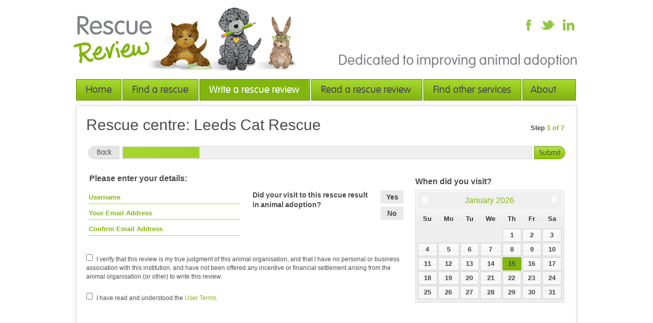

--- FILE ---
content_type: text/html; charset=UTF-8
request_url: https://rescuereview.co.uk/review/leeds-cat-rescue-275/
body_size: 5166
content:
<!DOCTYPE html PUBLIC "-//W3C//DTD XHTML 1.0 Transitional//EN" "http://www.w3.org/TR/xhtml1/DTD/xhtml1-transitional.dtd">
		<html xmlns="http://www.w3.org/1999/xhtml">
		<head>
			<meta http-equiv="Content-Type" content="text/html; charset=utf-8" />		
									<meta property="og:url" content="http://www.rescuereview.co.uk/"/>
						<meta property="og:title" content="Welcome / Rescue Review" />
						<meta property="og:description" content="Recently visited, adopted or rescued a pet from an animal shelter or rehoming organisation? Why not share your thoughts and write a Rescue Review?">
								
			<meta property="og:image" content="http://www.rescuereview.co.uk/assets/img/stage/cat-og.jpg"/>
			<meta property="og:image:type" content="image/jpeg"/>
			<meta property="og:image:width" content="240"/>
			<meta property="og:image:height" content="240"/>
	
		
				<title>Rescue Review / Leeds Cat Rescue  / Write a Review</title>

			<style type="text/css">
				@import "/assets/css/style.css";
				@import "/assets/css/css3.css";
				@import "/assets/fonts/font.css";
				@import "/assets/css/colorbox.css";
				@import "/assets/css/ui-lightness/jquery-ui-1.8.21.custom.css";
			</style>

			<script src="/assets/js/modernizr.js" type="text/javascript"></script>
			<script src="/assets/js/jquery.js" type="text/javascript"></script>
			<script src="/assets/js/jquery.colorbox-min.js" type="text/javascript"></script>
			<script src="/assets/js/jquery.carouFredSel-6.1.0-packed.js" type="text/javascript"></script>
			<script src="/assets/js/toolbox.js" type="text/javascript"></script>
			<script type="text/javascript" src="/assets/js/jquery-ui-1.8.21.custom.min.js"></script>
			

			<script type="text/javascript" src="/assets/ckeditor/ckeditor.js"></script>
			<script src="/assets/ckeditor/_samples/sample.js" type="text/javascript"></script>
			<link href="/assets/ckeditor/_samples/sample.css" rel="stylesheet" type="text/css" />


		</head>
		<div class="wrapper">
			<body>
		<input type="hidden" id="path" value="/" name="path" />
        <div id="header">
            <div class="logo">
                <a href="/"><img src="/assets/img/stage/logo.jpg" alt="logo"/></a>
            </div>
            <div class="header_right">
                <ul>
			<li><a href="https://www.facebook.com/RescueReview" target="_blank" class="social_facebook"></a></li>
			<li><a href="https://twitter.com/RescueReview" target="_blank" class="social_twitter"></a></li>
			<li><a href="#" class="social_linkedin"></a></li>
                </ul>
                <p>Dedicated to improving animal adoption</p>
            </div>
        </div>

        <div id="nav">                                 
            <ul>
				<li style="width:87px;"><a href="/" class="">Home</a></li>
                <li style="width:147px;"><a class="" href="/find/">Find a rescue</a></li>
                <li style="width:215px;"><a class="active" href="/write/">Write a rescue review </a></li>
                <li style="width:216px;"><a class="" href="/read/">Read a rescue review</a></li>
                <li style="width:190px;"><a class=" " href="/services/"> Find other services </a></li>
                <li style="width:103px;" class="last"><a class="" href="/about/">  About us</a></li>
            </ul>
        </div>

				        <div id="content" class="review_wrapper">
		            <div class="progress_bar">
		            	<div class="heading">
			            	<p><span>Step</span> 1 of 7</p>
		                    <h1>Rescue centre: Leeds Cat Rescue</h1>                    
		                </div>
		                <ul>
		                	<li><a class="back2" href="/write/">Back</a></li>
		                    <li class="bar_container"><div class="bar151"></div></li>
		                    <li><a class="submit move_on main_submit_button" href="#" relinquished="/review/leeds-cat-rescue-275/7/" next="/review/leeds-cat-rescue-275/2/">Submit</a></li>
		                </ul>
		            </div>
		            
		            <span class="title_error"></span>
		            <div class="rescue_ques">
		            	<div class="additional_info">
		                	<h2>Please enter your details:</h2>
		                    <ul class="user_details keyword">
		                    	<li>
		                        	
		                        	<input id="review_name" type="text" value="Username" onfocus="if(this.value==='Username'){this.value='';}" onblur="if(this.value===''){this.value='Username';}" />
		                        	<input id="review_email" type="text" value="Your Email Address" onfocus="if(this.value==='Your Email Address'){this.value='';}" onblur="if(this.value===''){this.value='Your Email Address';}" />
		                        	<input id="review_email2" type="text" value="Confirm Email Address" onfocus="if(this.value==='Confirm Email Address'){this.value='';}" onblur="if(this.value===''){this.value='Confirm Email Address';}" />
		                        </li>
		                        <li>
		                        	<div class="user_question">
		                            	<ul class="yes_no">
		                                	<li><a id="adopted_yes" class="adopt_yesno" value="yes" href="#">Yes</a></li>
		                                    <li><a id="adopted_no" class="adopt_yesno" value="no" href="#">No</a></li>                         
		                                </ul>
		                                <p>Did your visit to this rescue result in animal adoption?</p>
		                                <!--select name=""><option>If yes please select species </option></select-->
		                            </div>


		                        	<div class="user_question show_relinquish" id="relinquish_opt">
		                            	<ul class="yes_no">
		                                	<li><a id="adopted_yes" class="" value="yes" href="#">Yes</a></li>
		                                    <li><a id="adopted_no" class="" value="no" href="#">No</a></li>                         
		                                </ul>
		                                <p>Was this a relinquishment?</p>
		                                <!--select name=""><option>If yes please select species </option></select-->
		                            </div>


		                            <div class="home_popup user_question show_species" style="margin:20px 0 0 19px;display:none;">
		                            	


		<div class="please_select species_list" id="select_species" style="height:220px;top:-223px;display:none;">
			<div class="pop_contents" style="">
				<ul>
					<li><a style="width:284px;" class="" species="cat" href="#">Cat</a></li>
					<li><a style="width:284px;" class="" species="dog" href="#">Dog</a></li>
					<li><a style="width:284px;" class="" species="rabbit" href="#">Rabbit</a></li>
					<li><a style="width:284px;" class="" species="guinea-pig" href="#">Guinea Pig</a></li>
					<li><a style="width:284px;" class="" species="ferret" href="#">Ferret</a></li>
					<li><a style="width:284px;" class="" species="gerbil" href="#">Gerbil</a></li>
					<li><a style="width:284px;" class="" species="rat" href="#">Rat</a></li>
					<li><a style="width:284px;" class="" species="mouse" href="#">Mouse</a></li>
					<li><a style="width:284px;" class="" species="chinchilla" href="#">Chinchilla</a></li>
					<li><a style="width:284px;" class="" species="hamster" href="#">Hamster</a></li>
					<li><a style="width:284px;" class="active" species="other" href="#">Other Species</a></li>  
				</ul>
			</div>
		</div>
		 <a href="javascript:void(0);" class="fire_popup open_select_species">Select species viewed or adopted</a>


										<input type="hidden" value="" name="species" id="species" />
										<input type="hidden" value="" name="relinquish" id="relinquish" />                	
		                            </div>
		                        </li>
		                    </ul>

		                    <div class="clear"></div>
		                    <p class="click_here">&nbsp;</p>

		                    <p class="footnote review_terms"><input id="terms_1" type="checkbox" value="" />I verify that this review is my true judgment of this animal organisation, and that I have no personal or business association with this institution, and have not been offered any incentive or financial settlement arising from the animal organisation (or other) to write this review.</p>

		                    <p class="footnote review_terms"><input id="terms_2" type="checkbox" value="" />I have read and understood the <a target="_blank" href="/about/terms/">User Terms</a>.</p>

		                    

		                    <!--p class="footnote"><input name="" type="checkbox" value="" />Click here to subcribe to Rescue Review updates</pp class="footnote review_terms">Prejudiced or false reviews by managers, employees, volunteers or others directly involved in animal organisations offering adoption or purchase of animals are subject to penalties. Do not write your own reviews or attempt to denigrate other organisations. All reviews are checked for appropriate content prior to publication.</p-->

		                </div>
		                
		                <div class="calender">
		                	<h3>When did you visit?</h3>
		                	<div id="datepicker"></div>

		                	<input type="hidden" id="review_date" />
		                </div>
		            </div>                        
		        </div>

		        <!--script src="http://code.jquery.com/ui/1.9.1/jquery-ui.js"></script-->
				<script>
					$(function() {
						// $("#datepicker").datepicker();

				        $( "#datepicker" ).datepicker({
				            altField: "#review_date",
				            altFormat: "yy-m-dd"
				        });
					});
				</script>



		        <script type="text/javascript">
			        // terms test
			        function terms_done(){

						var terms_1 = document.getElementById('terms_1');
						var terms_2 = document.getElementById('terms_2');
					    if (terms_1.checked && terms_2.checked){
					    	return 'true';
					    }else{
					    	return 'false';
					    }
			        
			        }


			        // create event for the fwd/back buttons on this page
		        	$('.move_on').click(function(event){
		        		event.preventDefault();

		        		//console.log(event);

		        		
		        		var next = $(this).attr('next');
		        		
		        		// responses for all terms checkboxes?
						var terms_check = terms_done();

						if((terms_check === 'false')){
							// error
							//console.log('agree to all terms')
							$('.title_error').html('Please agree to our terms of posting');
							$('.title_error').css('display','block');

						}else{
							// move on
							//console.log('all terms agreed');

							// check name, email and date, if we have them create the record..
							var name = document.getElementById('review_name').value;
							var email = document.getElementById('review_email').value;
							var email2 = document.getElementById('review_email2').value;
							var date = document.getElementById('review_date').value;


							// all required fields?
							if((name !== 'Your Name' && name !== '') && (email !== 'Your Email Address' && email !== '')){
								
								 var re = /\S+@\S+\.\S+/;
								
	
								if (re.test(email)) {
									if(email == email2){

										//console.log('we have all fields');
										$('.title_error').css('display','none');

										// have we adopted?
										var adopted = "";
										if($('#adopted_yes').hasClass('active')){
											var adopted = "yes";
										}
										if($('#adopted_no').hasClass('active')){
											var adopted = "no";
										}


										// grab the selected species
										var species = $('#species').val();
										var relinquish = $('#relinquish').val();

										// check adoption state to ensure we have the details we need
										var stop = false;
										if(adopted === ''){
											// problem
											var stop = true;
											//console.log('adopting?');
											$('.title_error').html('Please confirm if this review relates to an adoption?');
											$('.title_error').css('display','block');
										}else{
											if(adopted === 'yes'){
												// do we have a species
												if(species === ''){
													// problem
													var stop = true;
													//console.log('adopting but no species selected');
													$('.title_error').html('Please select a species');
													$('.title_error').css('display','block');

												}else{
													// we are adopting and you have chosen a species
												}
											}else{
												// no adopted, have you selected yes or no
												if(relinquish === ''){
													// we have a problem
													var stop = true;
													//console.log('relinquish status not confirmed');
													$('.title_error').html('As this wasn\'t an adoption, please confirm if this was a relinquishment');
													$('.title_error').css('display','block');

												}else{
													// not adopting, relinquish status selected

												}
											}										
										}


										if(stop === false){

											// create the record and redirect
											$.ajax({
												url: '/logic/process/ajax.php?do=create_review&email='+email+'&name='+name+'&species='+species+'&relinquish='+relinquish+'&date='+date+'&adopted='+adopted+'&directory_id=275',
												success: function(data) {
													// review created, move forwards
													// if we relinquished, jump to end, if not, continue
													if(relinquish === 'yes'){
														var next = $('.main_submit_button').attr('relinquished');
														window.location.href=next;
													}else{
														var next = $('.main_submit_button').attr('next');
														window.location.href=next;	
													}
													
												}
											});

										}


									}else{
										// emails don't match
										//console.log('emails do not match');
										$('.title_error').html('Email addresses do not match - please check');
										$('.title_error').css('display','block');
									}
								} else {
									$('.title_error').html('Please enter a correctly formatted email address');
									$('.title_error').css('display','block');
								}


							}else{
								// no
								//console.log('complete all fields please');
								$('.title_error').html('Please complete your name and email address');
								$('.title_error').css('display','block');
								//
							}


						}


		        	});
		        </script>



				        <div id="footer">
            <div class="footer_left">
                <div class="social_links">
                				<!-- AddThis Button BEGIN -->
			<div class="addthis_toolbox addthis_default_style ">
			<a class="addthis_button_facebook_like" fb:like:layout="button_count"></a>
			<a class="addthis_button_tweet"></a>
			<a class="addthis_button_pinterest_pinit"></a>
			<a class="addthis_counter addthis_pill_style"></a>
			</div>
			<script type="text/javascript">
				var addthis_config = {"data_track_addressbar":false};</script>
			<script type="text/javascript" src="https://s7.addthis.com/js/300/addthis_widget.js#pubid=m4rkbell"></script>
			<!-- AddThis Button END -->
			                </div>
                <ul class="footer_menu"> 
                    <li class="first"><a href="/" class="">Home</a></li>
                    <li><a href="/find/" class="">Find a rescue</a></li>
                    <li><a href="/write/" class="active">Write a rescue review </a></li>
                    <li><a class="" href="/read/">Read a rescue review</a></li>
                     <li><a class="" href="/find/">Find other services </a></li>
                    <li><a class="" href="/about/"> About us </a></li>

                                        <!--li><a href="/">Site Map  </a></li-->
                </ul>
                <p>&copy; 2026 Rescue Review</p>
            </div>
            <span class="bottom_text">Website by: <a target="_blank" href="http://www.visualfunction.co.uk/">VISUAL FUNCTION_</a></span>
        </div>
			
<script defer src="https://static.cloudflareinsights.com/beacon.min.js/vcd15cbe7772f49c399c6a5babf22c1241717689176015" integrity="sha512-ZpsOmlRQV6y907TI0dKBHq9Md29nnaEIPlkf84rnaERnq6zvWvPUqr2ft8M1aS28oN72PdrCzSjY4U6VaAw1EQ==" data-cf-beacon='{"version":"2024.11.0","token":"eec173f58d2c40a3ac8c8ae972953cad","r":1,"server_timing":{"name":{"cfCacheStatus":true,"cfEdge":true,"cfExtPri":true,"cfL4":true,"cfOrigin":true,"cfSpeedBrain":true},"location_startswith":null}}' crossorigin="anonymous"></script>
</div>
			
			<script type="text/javascript">

			  var _gaq = _gaq || [];
			  _gaq.push(['_setAccount', 'UA-21720949-1']);
			  _gaq.push(['_setDomainName', 'rescuereview.co.uk']);
			  _gaq.push(['_trackPageview']);

			  (function() {
				var ga = document.createElement('script'); ga.type = 'text/javascript'; ga.async = true;
				ga.src = ('https:' == document.location.protocol ? 'https://ssl' : 'http://www') + '.google-analytics.com/ga.js';
				var s = document.getElementsByTagName('script')[0]; s.parentNode.insertBefore(ga, s);
			  })();

			</script>

						

			<script type="text/javascript">


$('.star-rating a').click(function(event){
	event.preventDefault();

	// clicked a star, which one?
	var clicked = $(this).attr('opt');
	var question = $(this).attr('question');

	// remove active state from all others
	$('.question_'+question+ ' li a').removeClass('active');

	// log response
	$.ajax({
		url: '/logic/process/ajax.php?do=log_response&question_id='+question+'&response='+clicked,
			success: function(data) {
				// set this as active
				$('.question_'+question+' .option_'+clicked).addClass('active');
			}
	});


	// increment the collected count..
	var expecting = $('.paw').attr('expecting');
	var collected = parseInt($('.paw').attr('collected'))+1;
	$('.paw').attr('collected',collected);
	console.log(expecting+' - '+collected);


});






function jump_to(id,ismobile){			
	// gather the id and the hash, then compile the destination link
	// with the hash in place so that the back button works..
	var hash = document.location.hash;

	var keyword = $('#search_keyword').val();
	
	if(keyword) {
		
		if(keyword !=='' && hash !==''){
			// is it already there?
			var hash = hash+'-'+encodeURIComponent(keyword);
			
		}else{
			// no hash set, but we may still have a keyword
			if(hash === '' && keyword !==''){
				var hash = '#'+encodeURIComponent(keyword);	
			}
			
		}
	}
	
	if (ismobile) {
			document.location.href='/mobile/rescue/'+id+'/'+hash;	
		} else {
			document.location.href='/rescue/'+id+'/'+hash;	
	}
}

function b2r(){
	var hash = document.location.hash;
	document.location.href='/refine/'+hash;	

	// bugged(hash);
}
			</script>
		</body>
		</html>		
		

--- FILE ---
content_type: text/css
request_url: https://rescuereview.co.uk/assets/css/colorbox.css
body_size: 1009
content:
/*
    ColorBox Core Style:
    The following CSS is consistent between example themes and should not be altered.
*/
#colorbox, #cboxOverlay, #cboxWrapper{position:absolute; top:0; left:0; z-index:9999; overflow:hidden;}
#cboxOverlay{position:fixed; width:100%; height:100%;}
#cboxMiddleLeft, #cboxBottomLeft{clear:left;}
#cboxContent{position:relative;}
#cboxLoadedContent{overflow:auto;}
#cboxTitle{margin:0;}
#cboxLoadingOverlay, #cboxLoadingGraphic{position:absolute; top:0; left:0; width:100%; height:100%;}
#cboxPrevious, #cboxNext, #cboxClose, #cboxSlideshow{cursor:pointer;}
.cboxPhoto{float:left; margin:auto; border:0; display:block; max-width:none;}
.cboxIframe{width:100%; height:100%; display:block; border:0;}
#colorbox, #cboxContent, #cboxLoadedContent{box-sizing:content-box; -moz-box-sizing:content-box; -webkit-box-sizing:content-box;}

/* 
    User Style:
    Change the following styles to modify the appearance of ColorBox.  They are
    ordered & tabbed in a way that represents the nesting of the generated HTML.
*/
#cboxOverlay{background:url(../img/stage/colorbox/overlay.png) repeat 0 0;}
#colorbox{}
    #cboxTopLeft{width:21px; height:21px; background:url(../img/stage/colorbox/controls.png) no-repeat -101px 0;}
    #cboxTopRight{width:21px; height:21px; background:url(../img/stage/colorbox/controls.png) no-repeat -130px 0;}
    #cboxBottomLeft{width:21px; height:21px; background:url(../img/stage/colorbox/controls.png) no-repeat -101px -29px;}
    #cboxBottomRight{width:21px; height:21px; background:url(../img/stage/colorbox/controls.png) no-repeat -130px -29px;}
    #cboxMiddleLeft{width:21px; background:url(../img/stage/colorbox/controls.png) left top repeat-y;}
    #cboxMiddleRight{width:21px; background:url(../img/stage/colorbox/controls.png) right top repeat-y;}
    #cboxTopCenter{height:21px; background:url(../img/stage/colorbox/border.png) 0 0 repeat-x;}
    #cboxBottomCenter{height:21px; background:url(../img/stage/colorbox/border.png) 0 -29px repeat-x;}
    #cboxContent{background:#fff; overflow:hidden;}
        .cboxIframe{background:#fff;}
        #cboxError{padding:50px; border:1px solid #ccc;}
        #cboxLoadedContent{margin-bottom:28px;}
        #cboxTitle{position:absolute; bottom:4px; left:0; text-align:center; width:100%; color:#949494;}
        #cboxCurrent{position:absolute; bottom:4px; left:58px; color:#949494;}
        #cboxSlideshow{position:absolute; bottom:4px; right:30px; color:#0092ef;}
        #cboxPrevious{position:absolute; bottom:0; left:0; background:url(../img/stage/colorbox/controls.png) no-repeat -75px 0; width:25px; height:25px; text-indent:-9999px;}
        #cboxPrevious:hover{background-position:-75px -25px;}
        #cboxNext{position:absolute; bottom:0; left:27px; background:url(../img/stage/colorbox/controls.png) no-repeat -50px 0; width:25px; height:25px; text-indent:-9999px;}
        #cboxNext:hover{background-position:-50px -25px;}
        #cboxLoadingOverlay{background:url(../img/stage/colorbox/loading_background.png) no-repeat center center;}
        #cboxLoadingGraphic{background:url(../img/stage/colorbox/loading.gif) no-repeat center center;}
        #cboxClose{position:absolute; bottom:0; right:0; background:url(../img/stage/colorbox/controls.png) no-repeat -25px 0; width:25px; height:25px; text-indent:-9999px;}
        #cboxClose:hover{background-position:-25px -25px;}

/*
  The following fixes a problem where IE7 and IE8 replace a PNG's alpha transparency with a black fill
  when an alpha filter (opacity change) is set on the element or ancestor element.  This style is not applied to or needed in IE9.
  See: http://jacklmoore.com/notes/ie-transparency-problems/
*/
.cboxIE #cboxTopLeft,
.cboxIE #cboxTopCenter,
.cboxIE #cboxTopRight,
.cboxIE #cboxBottomLeft,
.cboxIE #cboxBottomCenter,
.cboxIE #cboxBottomRight,
.cboxIE #cboxMiddleLeft,
.cboxIE #cboxMiddleRight {
    filter: progid:DXImageTransform.Microsoft.gradient(startColorstr=#00FFFFFF,endColorstr=#00FFFFFF);
}

/*
  The following provides PNG transparency support for IE6
  Feel free to remove this and the /ie6/ directory if you have dropped IE6 support.
*/
.cboxIE6 #cboxTopLeft{background:url(../img/stage/colorbox/ie6/borderTopLeft.png);}
.cboxIE6 #cboxTopCenter{background:url(../img/stage/colorbox/ie6/borderTopCenter.png);}
.cboxIE6 #cboxTopRight{background:url(../img/stage/colorbox/ie6/borderTopRight.png);}
.cboxIE6 #cboxBottomLeft{background:url(../img/stage/colorbox/ie6/borderBottomLeft.png);}
.cboxIE6 #cboxBottomCenter{background:url(../img/stage/colorbox/ie6/borderBottomCenter.png);}
.cboxIE6 #cboxBottomRight{background:url(../img/stage/colorbox/ie6/borderBottomRight.png);}
.cboxIE6 #cboxMiddleLeft{background:url(../img/stage/colorbox/ie6/borderMiddleLeft.png);}
.cboxIE6 #cboxMiddleRight{background:url(../img/stage/colorbox/ie6/borderMiddleRight.png);}

.cboxIE6 #cboxTopLeft,
.cboxIE6 #cboxTopCenter,
.cboxIE6 #cboxTopRight,
.cboxIE6 #cboxBottomLeft,
.cboxIE6 #cboxBottomCenter,
.cboxIE6 #cboxBottomRight,
.cboxIE6 #cboxMiddleLeft,
.cboxIE6 #cboxMiddleRight {
    _behavior: expression(this.src = this.src ? this.src : this.currentStyle.backgroundImage.split('"')[1], this.style.background = "none", this.style.filter = "progid:DXImageTransform.Microsoft.AlphaImageLoader(src=" + this.src + ", sizingMethod='scale')");
}


--- FILE ---
content_type: application/x-javascript
request_url: https://rescuereview.co.uk/assets/ckeditor/_samples/sample.js
body_size: 432
content:
/*
Copyright (c) 2003-2010, CKSource - Frederico Knabben. All rights reserved.
For licensing, see LICENSE.html or http://ckeditor.com/license
*/

// This file is not required by CKEditor and may be safely ignored.
// It is just a helper file that displays a red message about browser compatibility
// at the top of the samples (if incompatible browser is detected).

if ( window.CKEDITOR )
{
	(function()
	{
		var showCompatibilityMsg = function()
		{
			var env = CKEDITOR.env;

			var html = '<p><strong>Your browser is not compatible with CKEditor.</strong>';

			var browsers =
			{
				gecko : 'Firefox 2.0',
				ie : 'Internet Explorer 6.0',
				opera : 'Opera 9.5',
				webkit : 'Safari 3.0'
			};

			var alsoBrowsers = '';

			for ( var key in env )
			{
				if ( browsers[ key ] )
				{
					if ( env[key] )
						html += ' CKEditor is compatible with ' + browsers[ key ] + ' or higher.';
					else
						alsoBrowsers += browsers[ key ] + '+, ';
				}
			}

			alsoBrowsers = alsoBrowsers.replace( /\+,([^,]+), $/, '+ and $1' );

			html += ' It is also compatible with ' + alsoBrowsers + '.';

			html += '</p><p>With non compatible browsers, you should still be able to see and edit the contents (HTML) in a plain text field.</p>';

			var alertsEl = document.getElementById( 'alerts' );
			alertsEl && ( alertsEl.innerHTML = html );
		};

		var onload = function()
		{
			// Show a friendly compatibility message as soon as the page is loaded,
			// for those browsers that are not compatible with CKEditor.
			if ( !CKEDITOR.env.isCompatible )
				showCompatibilityMsg();
		};

		// Register the onload listener.
		if ( window.addEventListener )
			window.addEventListener( 'load', onload, false );
		else if ( window.attachEvent )
			window.attachEvent( 'onload', onload );
	})();
}
